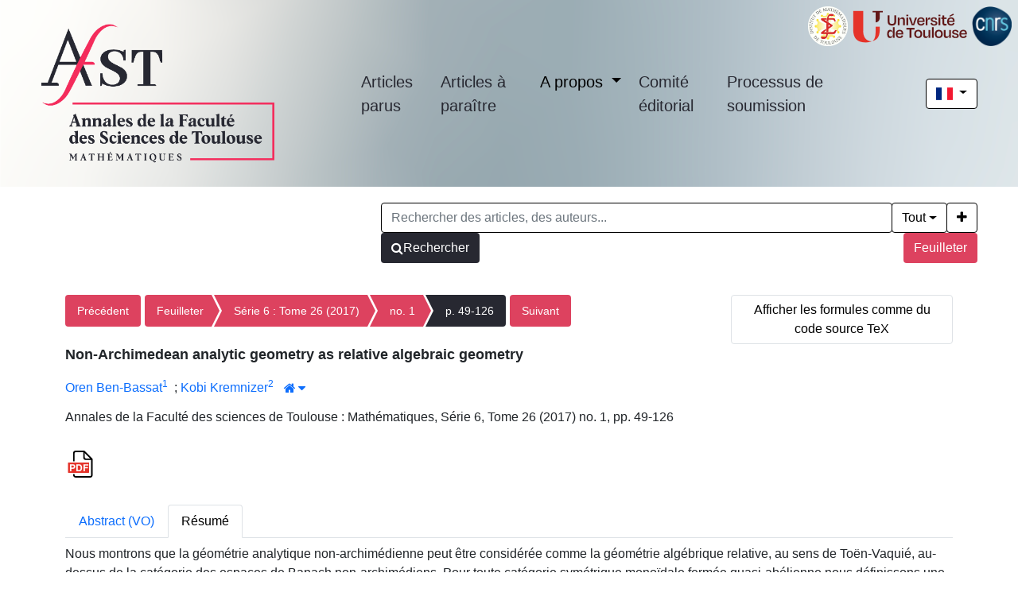

--- FILE ---
content_type: text/html; charset=utf-8
request_url: https://afst.centre-mersenne.org/articles/10.5802/afst.1526/
body_size: 13379
content:





<!DOCTYPE html>
<html lang="fr">
<head>
  <!-- bs5/base -->
  <meta charset="utf-8">
  <meta http-equiv="X-UA-Compatible" content="IE=edge">
  <meta name="viewport" content="width=device-width, initial-scale=1">
  
  

<link rel="schema.dc" href="http://purl.org/dc/elemtens/1.1/" />
<meta name="citation_doi" content="10.5802/afst.1526">
<meta name="citation_title" content="Non-Archimedean analytic geometry as relative algebraic geometry">
<meta name="citation_author" content="Oren Ben-Bassat"><meta name="citation_author" content="Kobi Kremnizer">
<meta name="citation_publication_date" content="2017">
<meta name="citation_date" content="2017-02-06">
<meta name="citation_journal_title" content="Annales de la Faculté des sciences de Toulouse : Mathématiques">
<meta name="citation_issn" content="2258-7519">
<meta name="citation_volume" content="26">
<meta name="citation_language" content="en">
<meta name="citation_issue" content="1">
<meta name="citation_firstpage" content="49">
<meta name="citation_lastpage" content="126">

<meta name="citation_pdf_url" content="https://afst.centre-mersenne.org/item/10.5802/afst.1526.pdf">



  <title>
  Non-Archimedean analytic geometry as relative algebraic geometry
</title>
  
  <link rel="stylesheet" href="/static/ptf/vendors/font-awesome/css/font-awesome.min.css" />
  
  <link rel="stylesheet" href="/static/ptf/vendors/bootstrap5/css/bootstrap.min.css" />
  <link rel="stylesheet" href="/static/ptf/css/bs5/ptf.css" />
  <link rel="stylesheet" href="/static/ptf/css/bs5/base.css" />
  <link rel="stylesheet" href="https://cdn.jsdelivr.net/npm/bootstrap-icons@1.8.1/font/bootstrap-icons.css">
  <link href="https://fonts.googleapis.com/css?family=Roboto+Slab" rel="stylesheet">

  <link rel="shortcut icon" type="image/svg+xml" href="/static/afst/img/favicon.ico" />

  


  <link rel="stylesheet" href="/static/ptf/css/bs5/style.css" />
  <link rel="stylesheet" href="/static/ptf/css/bs5/search-bar.css" />
  
<link rel="stylesheet" href="/static/ptf/vendors/flag-icon/css/flag-icon.min.css" />
<link rel="stylesheet" href="/static/ptf/css/bs5/lightbox.css" />




  
  
  <link rel="stylesheet" href="/static/afst/css/style_afst.css" />
  
  
  
  

<link type="application/rss+xml" rel="alternate" href="/fr/latest/feed/afst/" title="Flux RSS des derniers articles parus" hreflang="fr"/>

  
</head>
<body class="d-flex flex-column position-relative" >
  
    






<header class="d-flex flex-column">
  <div class="position-relative">
    <div class="d-flex justify-content-between justify-content-lg-end align-items-center">
      <div class="float-start me-2">
        
          <a class="header-logo d-flex flex-row gap-3 align-items-center justify-content-start flex-grow-1" href="/" >
            
            
              <img src="/static/afst/img/afst.png">
            
            
            
          </a>
        
      </div>
      <nav class="navbar menu-top py-0 flex-grow-1 align-middle">
        <div class="container-fluid justify-content-end">
          <ul class="nav">
            
<li >
  <a class="menu-link nav-link" href="/journals/AFST/">Articles parus</a>
</li>

            



  
  
    
      
        <li ><a href="/page/articles-a-paraitre/" class="menu-link nav-link ">Articles à paraître</a></li>
      
    
  

  
  
  <li class=" position-relative ">
    <a href="#" class="dropdown-toggle menu-link nav-link" type="button" data-bs-toggle="dropdown" aria-expanded="false">
      A propos
    </a>
    <ul class="dropdown-menu">
      
      
          <li><a href="/page/presentation_fr/" class="dropdown-item menu-link">À propos de la revue</a></li>
      
      
      
          <li><a href="/page/abonnements_fr/" class="dropdown-item menu-link">Abonnements</a></li>
      
      
    </ul>
  </li>
  

  
  
    
      
        <li ><a href="/page/comite-de-redaction_fr/" class="menu-link nav-link ">Comité éditorial</a></li>
      
    
  

  
  
    
      
        <li ><a href="/page/informations_fr/" class="menu-link nav-link ">Processus de soumission</a></li>
      
    
  


          </ul>
        </div>
        





  
  
    <form class="navbar-form navbar-right position-relative " action="/i18n/setlang/"  method="post"><input type="hidden" name="csrfmiddlewaretoken" value="r6jRd25rD3sWFapEy75iNsXv6U3zVWPhkQeydXlZY7IJMJrNNq9olEZ1kmMziPe6">
      <button class="language-select-button btn btn-primary dropdown-toggle" type="button" data-bs-toggle="dropdown" aria-expanded="false">
        <span class="flag-icon flag-icon-fr"></span>
      </button>
      <input type="hidden" name="language" value="fr">
      <ul class="dropdown-menu custom-select position-absolute " style="min-width: auto; max-width: fit-content; text-align: center;">
        
        <li><a class="dropdown-item" href="#" value="en" action="submit"><span class="flag-icon flag-icon-gb"></span></a></li>
        
        <li><a class="dropdown-item" href="#" value="fr" action="submit"><span class="flag-icon flag-icon-fr"></span></a></li>
        
      </ul>      
    </form>
  

      </nav>

      <div class="d-flex flex-nowrap align-items-center gap-3 d-lg-none">
        





  
  
    <form class="navbar-form navbar-right position-relative " action="/i18n/setlang/"  method="post"><input type="hidden" name="csrfmiddlewaretoken" value="r6jRd25rD3sWFapEy75iNsXv6U3zVWPhkQeydXlZY7IJMJrNNq9olEZ1kmMziPe6">
      <button class="language-select-button btn btn-primary dropdown-toggle" type="button" data-bs-toggle="dropdown" aria-expanded="false">
        <span class="flag-icon flag-icon-fr"></span>
      </button>
      <input type="hidden" name="language" value="fr">
      <ul class="dropdown-menu custom-select position-absolute " style="min-width: auto; max-width: fit-content; text-align: center;">
        
        <li><a class="dropdown-item" href="#" value="en" action="submit"><span class="flag-icon flag-icon-gb"></span></a></li>
        
        <li><a class="dropdown-item" href="#" value="fr" action="submit"><span class="flag-icon flag-icon-fr"></span></a></li>
        
      </ul>      
    </form>
  


        <button class="hamburger-icon navbar-toggler d-lg-none m-0 collapsed" onclick="document.body.scrollTop = 0; document.documentElement.scrollTop = 0;" type="button" data-bs-toggle="collapse" data-bs-target="#collapseContent" aria-controls="collapseContent" aria-expanded="false" aria-label="Toggle navigation">
          <span></span>
          <span></span>
          <span></span>
          <span></span>
        </button>
      </div>
    </div>

    <div id="collapseContent" class="collapse">
      <ul>
        
<li>
  <a class="menu-link nav-link" href="/journals/AFST/">Articles parus</a>
</li>

        



  
  
    
      
        <li ><a href="/page/articles-a-paraitre/" class="menu-link nav-link ">Articles à paraître</a></li>
      
    
  

  
  
  <li class=" position-relative ">
    <a href="#" class="dropdown-toggle menu-link nav-link" type="button" data-bs-toggle="dropdown" aria-expanded="false">
      A propos
    </a>
    <ul class="dropdown-menu">
      
      
          <li><a href="/page/presentation_fr/" class="dropdown-item menu-link">À propos de la revue</a></li>
      
      
      
          <li><a href="/page/abonnements_fr/" class="dropdown-item menu-link">Abonnements</a></li>
      
      
    </ul>
  </li>
  

  
  
    
      
        <li ><a href="/page/comite-de-redaction_fr/" class="menu-link nav-link ">Comité éditorial</a></li>
      
    
  

  
  
    
      
        <li ><a href="/page/informations_fr/" class="menu-link nav-link ">Processus de soumission</a></li>
      
    
  


      </ul>
    </div>

    
<div class="position-absolute top-0 end-0 d-none d-sm-flex flex-nowrap justify-content-end gap-1 p-2">
  <a href="https://www.math.univ-toulouse.fr/" target="_blank">
    <img src="/static/afst/img/logo-imt-small.png" alt="" width="auto" height="50px">
  </a>

  <a href="http://www.univ-tlse3.fr/" target="_blank">
    <img src="/static/afst/img/logo-ut.png" alt="" width="auto" height="50px">
  </a>

  <a href="http://www.cnrs.fr/" target="_blank">
    <img src="/static/mersenne_cms/img/logo-cnrs-footer.png" alt="" width="auto" height="50px">
  </a>
</div>

  </div>

  <div id="search-bar" class="d-flex justify-content-end">
    






<form class="d-flex gap-2 align-items-center align-items-md-start flex-row justify-content-between justify-content-start flex-wrap" method="post" action="/search"><input type="hidden" name="csrfmiddlewaretoken" value="r6jRd25rD3sWFapEy75iNsXv6U3zVWPhkQeydXlZY7IJMJrNNq9olEZ1kmMziPe6">


  

<div class="px-0 text-nowrap browse-button">
  <a href="/journals/AFST/" class="btn btn-primary search-button">Feuilleter</a>
</div>

  <div class="flex-grow-1 d-flex gap-2 w-100 align-items-stretch align-items-lg-start">
    <div class="flex-grow-1" id="line-container">
      <div class="d-flex input-group search-group flex-nowrap">
        <div class="search-group-inner input-group w-100" id="search-input-group">
          <input class="searchinput form-control" type="text" name="q0" value=""
                  placeholder="Rechercher des articles, des auteurs..."/>
          <i class="searchclear fa fa-remove hidden" role="button"></i>
          <input type="hidden" name="qt0" value="all">
          <button type="button" class="btn btn-light dropdown-toggle border-0 rounded-0 border-end d-flex flex-nowrap align-items-center" data-bs-toggle="dropdown" aria-expanded="false">
            
              Tout
            
          </button>
          <ul class="dropdown-menu">
            <li><a href="#" class="dropdown-item">Tout</a></li>
            <li><a href="#" class="dropdown-item">Auteur</a></li>
            <li><a href="#" class="dropdown-item">Titre</a></li>
            <li><a href="#" class="dropdown-item">Bibliographie</a></li>
            
              <li><a href="#" class="dropdown-item">Mots-clés</a></li>
            
            
            <li><a href="#" class="dropdown-item">Plein texte</a></li>
          </ul>
          
          <button id="add-search-field" type="button" class="btn btn-light">
            <i class="fa fa-plus"></i>
          </button>
          
        </div>
      </div>

      
      
        
      
    </div>

    
    
  </div>

  
  

<div class="search-button-div d-flex order-2 order-md-0">
  <button type="submit" class="btn btn-primary search-button d-flex flex-nowrap align-items-center gap-1" name="Submit">
    <i class="fa fa-search"></i>
    <span id="search-button-text" class="">Rechercher</span>
  </button>
  
  
  
</div>
  
</form>
<div id="template-search-form" style="display:none">
  

<div class="input-group search-group search-group-added d-none d-lg-flex flex-nowrap">
  <div  class="input-group flex-nowrap">
    <div style="display:flex" class="input-group-text flex-nowrap justify-content-center align-items-center gap-1 px-2 search_first_box">
      <input id="not##i##"" class="bt-checkbox" type="checkbox" name="not##i##" /> <label for="not##i##"">NOT</label>
    </div>
    <div  class="search-group-inner input-group w-100 p-0">
      <input class="searchinput form-control rounded-0 border-0 w-100 h-100 px-2 py-1" type="text" name="q##i##"/>
      <i class="searchclear fa fa-remove hidden"></i>
    </div>
  </div>

  <div style="display:none" class="flex-grow-1 input-group">
    <!-- <div class="container"> -->
    <!-- <div class="row"> -->
    <span class="input-group-text search_first_box">Entre</span>
    <input class="form-control" type="text" name="q-f-##i##" placeholder="Année" />
    <span class="input-group-text">et</span>
    <input class="form-control rounded-0" type="text" name="q-l-##i##" placeholder="Année" />
  <!-- </div> -->
  <!-- </div> -->
</div>
<div class="input-group-btn d-flex flex-nowrap" id="search-group-btn">
    <input type="hidden" name="qt##i##" value="author">
    <button type="button" class="btn btn-light dropdown-toggle rounded-0 border-0 border-start border-end" data-bs-toggle="dropdown" aria-expanded="false">
      
        Auteur
      
    </button>
    <ul class="dropdown-menu">
      <li><a href="#" class="dropdown-item">Tout</a></li>
      <li><a href="#" class="dropdown-item">Auteur</a></li>
      <li><a href="#" class="dropdown-item">Titre</a></li>
      <li><a href="#" class="dropdown-item">Date</a></li>
      <li><a href="#" class="dropdown-item">Bibliographie</a></li>
      <li><a href="#" class="dropdown-item">Mots-clés</a></li>
      
      <li><a href="#" class="dropdown-item">Plein texte</a></li>
    </ul>
    <button type="button" class="btn btn-light border-0 remove-search-field">
      <i class="fa fa-minus"></i>
    </button>
  </div>
</div><!-- /input-group -->


</div>




  </div>
</header>

  

  <main class="container 
article-container
" style="flex-grow: 1;">
    
    <div class="row justify-content-center">
      
        <div class="container-fluid d-flex">
          
            <!-- Debut content -->
            



            
            <div class="flex-grow-1" style="max-width: 100%;">
              <!-- Breadcrumb -->
              
  
    


<div class="breadcrumb-row d-flex flex-column flex-xl-row gap-2">
  
    <div class="col-md-12 col-xl-3 btn-tex order-xl-2">
      

<form class="w-100" action="/set-formula-display/" method="post"><input type="hidden" name="csrfmiddlewaretoken" value="r6jRd25rD3sWFapEy75iNsXv6U3zVWPhkQeydXlZY7IJMJrNNq9olEZ1kmMziPe6">
  
    <input type="submit" value="Afficher les formules comme du code source TeX" class="btn btn-light border text-wrap" style="max-width: 100%">
    <input type="hidden" name="formula-display" value="tex">
  
</form>

    </div>
    <div class="col-12 col-xl-9 article-breadcrumb px-0">
  
    
    <div class="breadcrumb-lg flex-wrap" style="font-size: 14px">
      
        <div style="float: left;">
          <ul class="cms-breadcrumb d-flex m-0 mb-1">
            <li class="breadcrumb-previous">
              <a href="/articles/10.5802/afst.1525/">Précédent</a>
            </li>
          </ul>
        </div>
      
      <div class="order-2 order-md-1 col-12 col-md-auto" style="float: left;">
        <ul class="cms-breadcrumb d-flex flex-nowrap mb-3">
          
            
            
              <li class="">
                <a href="/item/AFST/">Feuilleter</a>
              </li>
            
          
            
            
              <li class="">
                <a href="/volume/AFST_2017_6_26_1/">Série 6 : Tome 26 (2017)</a>
              </li>
            
          
            
            
              <li class="">
                <a href="/item/AFST_2017_6_26_1/">no. 1</a>
              </li>
            
          
            
            
              <li class="active">
                <a href="/articles/10.5802/afst.1526/">p. 49-126</a>
              </li>
            
          
        </ul>
      </div>
      
        <div class="order-1 order-md-2" style="float: left;">
          <ul class="cms-breadcrumb d-flex mb-1">
            <li class="breadcrumb-next">
              <a href="/articles/10.5802/afst.1527/">Suivant</a>
            </li>
          </ul>
        </div>
      
    </div>
    
    <div class="breadcrumb-sm">
      
        <a href="/articles/10.5802/afst.1525/" class="btn btn-light border"><i class="fa fa-chevron-left"></i></a>
      

      
        
          
        
          
            <a href="/item/AFST_2017_6_26_1/" class="btn btn-light border">no. 1</a>
          
        
          
        
          
        
      

      
        <a href="/articles/10.5802/afst.1527/" class="btn btn-light border"><i class="fa fa-chevron-right"></i></a>
      
    </div>
    <div class="clearfix">
    </div>
  </div>
</div>


  


              <!-- center_top -->
              
              <!-- center_middle -->
              











  








<div id="article-div" class="article-div">
  
  <div >
    

    
    <div class="col-12">
    

      
        
      
      <div style="font-size:18px;margin-bottom:10px">
        


  <span class="common-title article-title">
    
    
    Non-Archimedean analytic geometry as relative algebraic geometry
    
    
  </span>
  
  




      </div>
      



<div class="article-author" style="display:inline-block">
  
    





  


    
      
        




  <div style="margin-bottom:5px; font-size: 16px">
    <a class="author_link" href="/search?&quot;Oren Ben-Bassat&quot;-c">Oren Ben-Bassat<span href="#aff_1"></span></a><a class="author_link" href="#affiliation" data-bs-toggle="collapse" aria-controls="affiliation"><sup><span href="#aff_1">1</span></sup></a>&nbsp; ;&nbsp;<a class="author_link" href="/search?&quot;Kobi Kremnizer&quot;-c">Kobi Kremnizer<span href="#aff_2"></span></a><a class="author_link" href="#affiliation" data-bs-toggle="collapse" aria-controls="affiliation"><sup><span href="#aff_2">2</span></sup></a><a data-bs-toggle="collapse" href="#affiliation" aria-controls="affiliation"><button id="house-affiliation" type="button" class="btn btn-link btn-xs" title="Affiliations des auteurs"><span class="fa fa-home"></span><span id="house-caret" class="caret-icon fa fa-caret-down" style="margin-left:3px"></span></button></a><div class="collapse" id="affiliation"><div class="card card-body"><div class="affiliation-authors"><span id="aff_1"><sup>1</sup>Department of Mathematics, Faculty of Natural Sciences, University of Haifa, Mount Carmel, Haifa, 31905, Israel</span><br><span id="aff_2"><sup>2</sup>Mathematical Institute, University of Oxford, Andrew Wiles Building, Radcliffe Observatory Quarter, Woodstock Road, Oxford, OX2 6GG, UK</span><br></div></div></div>
</div>


      
      





  


      





  


      





  


      





  


      





  


      





  


    
    
      
        





      
    
  
</div>


      <div style="margin-bottom:10px">
        


Annales de la Faculté des sciences de Toulouse : Mathématiques, Série 6, Tome 26 (2017) no. 1, pp. 49-126

        
        
      </div>

      
      
        <div class="binary-file-icon" style="margin-top:20px;margin-bottom:10px">
          
<div class="wrapper-float">



  <div class="d-flex flex-nowrap" style="margin-top:0px">
    
      <a href="/item/10.5802/afst.1526.pdf" target="_blank">
        <img src="/static/ptf/img/pdf.svg">
      </a>
    
    
    
    
    
    
  </div>

</div>

        </div>
      
      
      
    </div>

    
  </div>
  

  





  








  
    








  


<div id="abstract">
  <div class="col-12">
    <div class="mt-4 mb-4">
      <ul class="nav nav-tabs article-tab">
        
          <li class="nav-item">
            <a class="nav-link "
               lang="en"
               data-bs-toggle="tab"
               data-bs-target="#abstract-en"
               href="#abstract-en">
              <span title="Anglais
">
                
                  
                    Abstract
                  
                  
                    (VO)
                  
                
              </span>
            </a>
          </li>
        
          <li class="nav-item">
            <a class="nav-link active"
               lang="fr"
               data-bs-toggle="tab"
               data-bs-target="#abstract-fr"
               href="#abstract-fr">
              <span title="Français
">
                
                  
                    Résumé
                  
                  
                
              </span>
            </a>
          </li>
        
      </ul>
      <div class="tab-content mt-2">
        
          <div lang="en"
               id="abstract-en"
               class="tab-pane fade ">
            
              <p>We show that non-Archimedean analytic geometry can be viewed as relative algebraic geometry in the sense of Toën–Vaquié–Vezzosi over the category of non-Archimedean Banach spaces. For any closed symmetric monoidal quasi-abelian category we define a topology on certain subcategories of the category of (relative) affine schemes. In the case that the monoidal category is the category of abelian groups, the topology reduces to the ordinary Zariski topology. By examining this topology in the case that the monoidal category is the category of Banach spaces we recover the G-topology or the topology of admissible subsets on affinoids which is used in rigid or Berkovich analytic geometry. This gives a functor of points approach to non-Archimedean analytic geometry. We demonstrate that the category of Berkovich analytic spaces (and also rigid analytic spaces) embeds fully faithfully into the category of (relative) schemes in our version of relative algebraic geometry. We define a notion of quasi-coherent sheaf on analytic spaces which we use to characterize surjectivity of covers. Along the way, we use heavily the homological algebra in quasi-abelian categories developed by Schneiders.</p>
            
            




            




          </div>
        
          <div lang="fr"
               id="abstract-fr"
               class="tab-pane fade show active">
            
              <p>Nous montrons que la géométrie analytique non-archimédienne peut être considérée comme la géométrie algébrique relative, au sens de Toën-Vaquié, au-dessus de la catégorie des espaces de Banach non-archimédiens. Pour toute catégorie symétrique monoïdale fermée quasi-abélienne nous définissons une topologie sur certaines sous-catégories de la catégorie des schémas affines (relatifs). Dans le cas où la catégorie monoïdale est celle des groupes abéliens, la topologie coïncide avec la topologie de Zariski usuelle. En examinant cette topologie pour la catégorie des espaces de Banach, nous retrouvons la G-topologie faible ou encore la topologie des sous-ensembles admissibles sur un affinoïde utilisée en géométrie rigide. Cela donne une approche de type foncteur des points à la géométrie analytique non-archimédienne. Nous démontrons que la catégorie des espaces analytiques de Berkovich (et aussi des espaces analytiques rigides) se plonge de manière pleinement fidèle dans la catégorie des schémas relatifs. Nous définissons une notion de faisceau quasi-cohérent sur les espaces analytiques que nous utilisons pour caractériser les familles couvrantes. En chemin nous utilisons l’algèbre homologique dans les catégories quasi-abéliennes développée par Schneiders.</p>
            
            




            




          </div>
        
      </div>
    </div>
  </div>
</div>












  
  



        <div>
          <div class="col-12">
          
          
            
              <div class="mt-4 mb-4">
                <ul class="nav nav-tabs article-tab">
                  
                    <li class="nav-item">
                      <a class="nav-link active"
                         data-bs-toggle="tab"
                         data-bs-target="#info-tab"
                         href="#info-tab">Détail</a>
                    </li>
                  
                  <li class="nav-item">
                    <a class="nav-link"
                       data-bs-toggle="tab"
                       data-bs-target="#citation-tab"
                       href="#citation-tab">Export</a>
                  </li>
                  <li class="nav-item">
                    <a class="nav-link "
                       data-bs-toggle="tab"
                       data-toggle="tab"
                       data-bs-target="#how-to-cite-tab"
                       href="#how-to-cite-tab">Comment citer</a>
                  </li>
                  
                  
                  
                </ul>
                <div class="tab-content" style="margin-top:10px">
                  <div id="info-tab"
                       class="tab-pane fade show active">
                    
                      
                        Reçu le : <time datetime="2016-02-09">2016-02-09</time>
                        <br>
                      
                      
                        
                        
                          Accepté le : <time datetime="2016-03-06">2016-03-06</time>
                          <br>
                        
                      
                      
                      
                        Publié le : <time datetime="2017-02-06">2017-02-06</time>
                        <br>
                      
                    
                    <!--Mis en ligne le : <time datetime="2024-03-10">2024-03-10</time><br>-->
                    <div style="margin-top:5px">
                      
                        
                          
                        
                        
                        
                        
                      
                    </div>
                    
                      
  
    
      DOI : 
        
          <a href="https://doi.org/10.5802/afst.1526">10.5802/afst.1526</a>
        
        <br>
    
  

                    
                    
                    
                    <div style="margin-top:5px">
                      
                        
                      
                    </div>
                    
                    
                      
                    
                    
                      
                        
                          <div style="margin-top:5px">
                            
                              
                                <span id="affiliation-toggle"
                                      data-bs-toggle="collapse"
                                      href="#affiliation_details"
                                      role="button"
                                      aria-expanded="false"
                                      aria-controls="affiliation_details">
                                  Affiliations des auteurs :
                                  <span id="details-caret"
                                        class="caret-icon fa fa-caret-down"
                                        style="margin-left:3px"></span>
                                </span>
                                <div class="collapse"
                                     id="affiliation_details"
                                     style="margin-top:10px;
                                            margin-left:10px">
                                  <div class="card card-body">
                                    <p>
                                      
                                        Oren Ben-Bassat&hairsp;
                                        <sup class="d-inline-block">
                                          
                                            1
                                            
                                          
                                        </sup>
                                        
                                          &nbsp;
                                          ;
                                        
                                      
                                        Kobi Kremnizer&hairsp;
                                        <sup class="d-inline-block">
                                          
                                            2
                                            
                                          
                                        </sup>
                                        
                                      
                                    </p>
                                    


  <div class="affiliation-authors">
    
      
        <span id="aff_1">
          <sup>1</sup>
          Department of Mathematics, Faculty of Natural Sciences, University of Haifa, Mount Carmel, Haifa, 31905, Israel
        </span>
        
        <br>
      
        <span id="aff_2">
          <sup>2</sup>
          Mathematical Institute, University of Oxford, Andrew Wiles Building, Radcliffe Observatory Quarter, Woodstock Road, Oxford, OX2 6GG, UK
        </span>
        
        <br>
      
    
  </div>


                                  </div>
                                </div>
                              
                            
                          </div>
                        
                      
                    
                    
                      
                        <div style="margin-top:20px">
                          Licence :
                          <img src="/static/ptf/img/CC-BY%204.0.png" class="img-cc">
                          CC-BY 4.0
                        </div>
                        <div style="margin-top:5px">Droits d'auteur : Les auteurs conservent leurs droits</div>
                      
                    
                    
                    
                  </div>
                  <div id="citation-tab" class="tab-pane fade">
                    <div class="upper">
                      <ul class="nav nav-pills">
                        <li role="presentation" class="nav-item">
                          <a class="nav-link active"
                             data-bs-toggle="tab"
                             data-bs-target="#bibtex"
                             href="#bibtex">BibTeX</a>
                        </li>
                        <li role="presentation" class="nav-item">
                          <a class="nav-link"
                             data-bs-toggle="tab"
                             data-bs-target="#ris"
                             href="#ris">RIS</a>
                        </li>
                        <li role="presentation" class="nav-item">
                          <a class="nav-link"
                             data-bs-toggle="tab"
                             data-bs-target="#enw"
                             href="#enw">EndNote</a>
                        </li>
                      </ul>
                      <div class="tab-content">
                        <div id="bibtex" class="tab-pane fade show active">
                          <pre class="upper-right-content" id="bibtex-div">@article{AFST_2017_6_26_1_49_0,
     author = {Oren Ben-Bassat and Kobi Kremnizer},
     title = {Non-Archimedean analytic geometry as relative algebraic geometry},
     journal = {Annales de la Facult\&#x27;e des sciences de Toulouse : Math\&#x27;ematiques},
     pages = {49--126},
     year = {2017},
     publisher = {Universit\&#x27;e Paul Sabatier, Toulouse},
     volume = {Ser. 6, 26},
     number = {1},
     doi = {10.5802/afst.1526},
     language = {en},
     url = {https://afst.centre-mersenne.org/articles/10.5802/afst.1526/}
}</pre>
                          <button class="fa fa-clipboard copy-button btn btn-primary"
                                  data-clipboard-action="copy"
                                  data-clipboard-target="#bibtex-div"
                                  aria-hidden="true"
                                  title="Copier dans le presse-papier"></button>
                          
                            <a class="fa fa-download export-button btn btn-primary"
                               title="Télécharger"
                               href="/export_citation/AFST_2017_6_26_1_49_0/bib/"></a>
                          
                        </div>
                        <div id="ris" class="tab-pane fade">
                          <pre class="upper-right-content" id="ris-div">TY  - JOUR
AU  - Oren Ben-Bassat
AU  - Kobi Kremnizer
TI  - Non-Archimedean analytic geometry as relative algebraic geometry
JO  - Annales de la Faculté des sciences de Toulouse : Mathématiques
PY  - 2017
SP  - 49
EP  - 126
VL  - 26
IS  - 1
PB  - Université Paul Sabatier, Toulouse
UR  - https://afst.centre-mersenne.org/articles/10.5802/afst.1526/
DO  - 10.5802/afst.1526
LA  - en
ID  - AFST_2017_6_26_1_49_0
ER  - </pre>
                          <button class="fa fa-clipboard copy-button btn btn-primary"
                                  data-clipboard-action="copy"
                                  data-clipboard-target="#ris-div"
                                  aria-hidden="true"
                                  title="Copier dans le presse-papier"></button>
                          
                            <a class="fa fa-download export-button btn btn-primary"
                               title="Télécharger"
                               href="/export_citation/AFST_2017_6_26_1_49_0/ris/"></a>
                          
                        </div>
                        <div id="enw" class="tab-pane fade">
                          <pre class="upper-right-content" id="enw-div">%0 Journal Article
%A Oren Ben-Bassat
%A Kobi Kremnizer
%T Non-Archimedean analytic geometry as relative algebraic geometry
%J Annales de la Faculté des sciences de Toulouse : Mathématiques
%D 2017
%P 49-126
%V 26
%N 1
%I Université Paul Sabatier, Toulouse
%U https://afst.centre-mersenne.org/articles/10.5802/afst.1526/
%R 10.5802/afst.1526
%G en
%F AFST_2017_6_26_1_49_0</pre>
                          <button class="fa fa-clipboard copy-button btn btn-primary"
                                  data-clipboard-action="copy"
                                  data-clipboard-target="#enw-div"
                                  aria-hidden="true"
                                  title="Copier dans le presse-papier"></button>
                          
                            <a class="fa fa-download export-button btn btn-primary"
                               title="Télécharger"
                               href="/export_citation/AFST_2017_6_26_1_49_0/enw/"></a>
                          
                        </div>
                      </div>
                    </div>
                  </div>
                  <div id="how-to-cite-tab"
                       class="tab-pane fade ">
                    <div class="upper-right">
                      <pre class="upper-right-content" id="how-to-cite-div">Oren Ben-Bassat; Kobi Kremnizer. Non-Archimedean analytic geometry as relative algebraic geometry. Annales de la Faculté des sciences de Toulouse : Mathématiques, Série 6, Tome 26 (2017) no. 1, pp. 49-126. doi: 10.5802/afst.1526</pre>
                      <button class="fa fa-clipboard copy-button btn btn-primary"
                              data-clipboard-action="copy"
                              data-clipboard-target="#how-to-cite-div"
                              aria-hidden="true"
                              title="Copier dans le presse-papier"></button>
                    </div>
                  </div>
                  
                  
                  
                  
                </div>
              </div>
            
          
          
    </div>
  </div>



  

  




  <div>
    <div class="col-12">
      <div style="margin-top:30px;margin-bottom:10px">

        <ul class="nav nav-tabs article-tab"
            >
          <li class="nav-item"
              id="main-citations-li"
              >
            <a class="nav-link active"
               data-bs-toggle="tab"
               data-bs-target="#references-tab"
               href="#references-tab">Bibliographie</a>
          </li>
          <li class="nav-item" id="citations-html" style="display:none">
            <a class="nav-link"
               data-bs-toggle="tab"
               data-bs-target="#citations-tab"
               href="#citations-tab">Cité par</a>
          </li>
        </ul>

        <div class="tab-content" style="margin-top:10px">
          
            <div id="references-tab" class="tab-pane fade show active">
              <div style="margin-top:11px;margin-bottom: 0px">




  
    <p class="bibitemcls" id="stacks-project">[1] <span class="citation-document-title"> The Stacks Project</span> (<a href="http://stacks.math.columbia.edu/tag/00QL" target="_blank">http://stacks.math.columbia.edu/tag/00QL</a>)</p><p class="bibitemcls" id="stacks2">[2] <span class="citation-document-title"> The Stacks Project</span> (<a href="http://stacks.math.columbia.edu/tag/00WX" target="_blank">http://stacks.math.columbia.edu/tag/00WX</a>)</p><p class="bibitemcls" id="stacks5">[3] <span class="citation-document-title"> The Stacks Project</span> (<a href="http://stacks.math.columbia.edu/tag/00WW" target="_blank">http://stacks.math.columbia.edu/tag/00WW</a>)</p><p class="bibitemcls" id="stacks6">[4] <span class="citation-document-title"> The Stacks Project</span> (<a href="http://stacks.math.columbia.edu/tag/00XT" target="_blank">http://stacks.math.columbia.edu/tag/00XT</a>)</p><p class="bibitemcls" id="AR">[5] <span class="citation-author">Jiří Adámek; Jiří Rosický</span><span class="citation-document-title"> Locally Presentable and Accessible Categories</span><span class="citation-series">, London Mathematical Society Lecture Note Series</span><span class="citation-volume">, 189</span>, Cambridge University Press, 1994, xiv+316 pages</p><p class="bibitemcls" id="AW">[6] <span class="citation-author">Konstantin Ardakov; Simon Wadsley</span><span class="citation-document-title"> On irreducible representations of compact <span class="mathjax-formula" data-tex="$p$"><math xmlns="http://www.w3.org/1998/Math/MathML" ><mi>p</mi></math></span>-adic analytic groups</span><span class="citation-publication-title">, Ann. Math.</span><span class="citation-volume">, Volume 178</span> (2013) no. 2, pp. 453-557 | <a href=https://doi.org/10.4007/annals.2013.178.2.3 class='badge bg-secondary rounded-pill ref-badge'>DOI</a></p><p class="bibitemcls" id="SGA4">[7] <span class="citation-author">Michael Artin; Alexander Grothendieck; Jean-Louis Verdier</span><span class="citation-document-title"> Théorie des topos et cohomologie étale des schémas</span><span class="citation-series">, Lecture Notes in Mathematics.</span><span class="citation-volume">, 269</span>, Springer, 1972, xix+525 pages</p><p class="bibitemcls" id="Bam">[8] <span class="citation-author">Federico Bambozzi</span><span class="citation-document-title"> On a generalization of affinoid varieties</span>, University of Padova (Italy) (2013) (Ph. D. Thesis <a href="https://arxiv.org/abs/1401.5702" target="_blank">https://arxiv.org/abs/1401.5702</a>)</p><p class="bibitemcls" id="BaBe">[9] <span class="citation-author">Federico Bambozzi; Oren Ben-Bassat</span><span class="citation-document-title"> Dagger geometry as Banach algebraic geometry</span><span class="citation-publication-title">, J. Number Theory</span><span class="citation-volume">, Volume 162</span> (2016), pp. 391-462 | <a href=https://doi.org/10.1016/j.jnt.2015.10.023 class='badge bg-secondary rounded-pill ref-badge'>DOI</a></p><p class="bibitemcls" id="BaBeKr">[10] <span class="citation-author">Federico Bambozzi; Oren Ben-Bassat; Kobi Kremnizer</span><span class="citation-document-title"> Stein Domains in Banach Algebraic Geometry</span> (<a href="https://arxiv.org/abs/1511.09045" target="_blank">https://arxiv.org/abs/1511.09045</a>)</p><p class="bibitemcls" id="BeKr2">[11] <span class="citation-author">Oren Ben-Bassat; Kobi Kremnizer</span><span class="citation-document-title"> A perspective on the foundations of derived analytic geometry</span> (preprint)</p><p class="bibitemcls" id="BeTe">[12] <span class="citation-author">Oren Ben-Bassat; Michael Temkin</span><span class="citation-document-title"> Berkovich spaces and tubular descent</span><span class="citation-publication-title">, Adv. Math.</span><span class="citation-volume">, Volume 2343</span> (2013), pp. 217-238 | <a href=https://doi.org/10.1016/j.aim.2012.10.016 class='badge bg-secondary rounded-pill ref-badge'>DOI</a></p><p class="bibitemcls" id="Ber1990">[13] <span class="citation-author">Vladimir G. Berkovich</span><span class="citation-document-title"> Spectral theory and analytic geometry over non-Archimedean fields</span><span class="citation-series">, Mathematical Surveys and Monographs</span><span class="citation-volume">, 33</span>, American Mathematical Society, 1990, ix+169 pages</p><p class="bibitemcls" id="Ber2009">[14] <span class="citation-author">Vladimir G. Berkovich</span><span class="citation-document-title"> Non-Archimedean analytic spaces</span> (2009) (Advanced School on <span class="mathjax-formula" data-tex="$$"><math xmlns="http://www.w3.org/1998/Math/MathML" ><mi>p</mi></math></span>-adic Analysis and Applications, ICTP, Trieste, www.wisdom.weizmann.ac.il/~vova/Trieste_2009.pdf)</p><p class="bibitemcls" id="Block">[15] <span class="citation-author">Jonathan Block</span><span class="citation-document-title"> Mayer-Vietoris sequences in cyclic homology of topological algebras</span> (1987) (<a href="https://www.math.upenn.edu/~blockj/papers/msri.pdf" target="_blank">https://www.math.upenn.edu/~blockj/papers/msri.pdf</a>, MSRI 01208-88)</p><p class="bibitemcls" id="BGR">[16] <span class="citation-author">S. Bosch; Ulrich Güntzer; Reinhold Remmert</span><span class="citation-document-title"> Non-Archimedean analysis. A systematic approach to rigid analytic geometry</span><span class="citation-series">, Grundlehren der Mathematischen Wissenschaften</span><span class="citation-volume">, 261</span>, Springer, 1984, xii+436 pages</p><p class="bibitemcls" id="TVS">[17] <span class="citation-author">Nicolas Bourbaki</span><span class="citation-document-title"> Topological vector spaces</span>, Springer, 1987, vii+364 pages (Transl. from the French by H. G. Eggleston and S. Madan.)</p><p class="bibitemcls" id="BrKa">[18] <span class="citation-author">Alexander Braverman; David Kazhdan</span><span class="citation-document-title"> Representations of affine Kac-Moody groups over local and global fields: a survey of some recent results</span> (<a href="https://arxiv.org/abs/1205.0870" target="_blank">https://arxiv.org/abs/1205.0870</a>)</p><p class="bibitemcls" id="Coh">[19] <span class="citation-author">Lee Cohn</span><span class="citation-document-title"> Differential graded categories are <span class="mathjax-formula" data-tex="$k$"><math xmlns="http://www.w3.org/1998/Math/MathML" ><mi>k</mi></math></span>-linear stable <span class="mathjax-formula" data-tex="$\infty $"><math xmlns="http://www.w3.org/1998/Math/MathML" ><mi>∞</mi></math></span>-categories</span> (<a href="https://arxiv.org/abs/1308.2587" target="_blank">https://arxiv.org/abs/1308.2587</a>)</p><p class="bibitemcls" id="Del">[20] <span class="citation-author">Pierre Deligne</span><span class="citation-document-title"> Catégories tannakiennes</span><span class="citation-publication-title">, The Grothendieck Festschrift, Collect. Artic. in Honor of the 60th Birthday of A. Grothendieck. Vol. II</span><span class="citation-series"> (Prog. Math.)</span><span class="citation-volume">, Volume 87</span>, Birkhäuser, 1990, pp. 111-195</p><p class="bibitemcls" id="DHI">[21] <span class="citation-author">Daniel Dugger; Sharon Hollander; Daniel C. Isaksen</span><span class="citation-document-title"> Hypercovers and simplicial presheaves</span><span class="citation-publication-title">, Math. Proc. Camb. Philos. Soc.</span><span class="citation-volume">, Volume 136</span> (2004) no. 1, pp. 9-51 | <a href=https://doi.org/10.1017/S0305004103007175 class='badge bg-secondary rounded-pill ref-badge'>DOI</a></p><p class="bibitemcls" id="EP">[22] <span class="citation-author">Jörg Eschmeier; Mihai Putinar</span><span class="citation-document-title"> Spectral decompositions and analytic sheaves</span><span class="citation-series">, London Mathematical Society Monographs. New Series.</span><span class="citation-volume">, 10</span>, Oxford Univ. Press., 1996, x+362 pages</p><p class="bibitemcls" id="EGA4">[23] <span class="citation-author">Alexander Grothendieck</span><span class="citation-document-title"> Éléments de géométrie algébrique. IV: Étude locale des schémas et des morphismes de schémas</span><span class="citation-publication-title">, Publ. Math., Inst. Hautes Étud. Sci.</span><span class="citation-volume">, Volume 32</span> (1967), pp. 1-361</p><p class="bibitemcls" id="Gruson">[24] <span class="citation-author">Laurent Gruson</span><span class="citation-document-title"> Théorie de Fredholm <span class="mathjax-formula" data-tex="$p$"><math xmlns="http://www.w3.org/1998/Math/MathML" ><mi>p</mi></math></span>-adique</span><span class="citation-publication-title">, Bull. Soc. Math. Fr.</span><span class="citation-volume">, Volume 94</span> (1966), pp. 67-95 | <a href=https://doi.org/10.24033/bsmf.1635 class='badge bg-secondary rounded-pill ref-badge'>DOI</a></p><p class="bibitemcls" id="Ha">[25] <span class="citation-author">Monique Hakim</span><span class="citation-document-title"> Topos anneles et schemas rélatifs</span><span class="citation-series">, Ergebnisse der Mathematik und ihrer Grenzgebiete.</span><span class="citation-volume">, 64</span>, Springer, 1972, vi+158 pages</p><p class="bibitemcls" id="Hel">[26] <span class="citation-author">Alexander Ya. Helemskii</span><span class="citation-document-title"> Lectures and exercises on functional analysis</span><span class="citation-series">, Translations of Mathematical Monographs</span><span class="citation-volume">, 233</span>, American Mathematical Society, 2006, xvii+468 pages</p><p class="bibitemcls" id="H2">[27] <span class="citation-document-title"> Séminaire Banach</span> (Christian Houzel, ed.)<span class="citation-series">, Lecture Notes in Mathematics.</span><span class="citation-volume">, 277</span>, Springer, 1972, v+229 pages</p><p class="bibitemcls" id="H">[28] <span class="citation-author">Christian Houzel</span><span class="citation-document-title"> Espaces analytiques relatifs et théorème de finitude</span><span class="citation-publication-title">, Math. Ann.</span><span class="citation-volume">, Volume 205</span> (1973), pp. 13-54 | <a href=https://doi.org/10.1007/BF01432513 class='badge bg-secondary rounded-pill ref-badge'>DOI</a></p><p class="bibitemcls" id="Hu">[29] <span class="citation-author">Roland Huber</span><span class="citation-document-title"> Continuous valuations</span><span class="citation-publication-title">, Math. Z.</span><span class="citation-volume">, Volume 212</span> (1993) no. 3, pp. 455-477 | <a href=https://doi.org/10.1007/BF02571668 class='badge bg-secondary rounded-pill ref-badge'>DOI</a></p><p class="bibitemcls" id="Ing">[30] <span class="citation-author">Audrey W. Ingleton</span><span class="citation-document-title"> The Hahn-Banach theorem for non-Archimedean-valued fields</span><span class="citation-publication-title">, Proc. Camb. Philos. Soc.</span><span class="citation-volume">, Volume 48</span> (1952), pp. 41-45 | <a href=https://doi.org/10.1017/S0305004100027353 class='badge bg-secondary rounded-pill ref-badge'>DOI</a></p><p class="bibitemcls" id="K">[31] <span class="citation-author">Mikhail Kapranov</span><span class="citation-document-title"> The elliptic curve in the S-duality theory and Eisenstein series for Kac-Moody groups</span> (<a href="https://arxiv.org/abs/math/0001005" target="_blank">https://arxiv.org/abs/math/0001005</a>)</p><p class="bibitemcls" id="KR">[32] <span class="citation-author">Maxim Kontsevich; Alexander Rosenberg</span><span class="citation-document-title"> Noncommutative smooth spaces</span> (<a href="https://arxiv.org/abs/math/9812158" target="_blank">https://arxiv.org/abs/math/9812158</a>)</p><p class="bibitemcls" id="L2">[33] <span class="citation-author">Jacob Lurie</span><span class="citation-document-title"> Higher algebra</span> (www.math.harvard.edu/~lurie/papers/HA.pdf)</p><p class="bibitemcls" id="L3">[34] <span class="citation-author">Jacob Lurie</span><span class="citation-document-title"> Tanaka duality for geometric stacks</span> (<a href="https://arxiv.org/abs/math/0412266" target="_blank">https://arxiv.org/abs/math/0412266</a>)</p><p class="bibitemcls" id="L1">[35] <span class="citation-author">Jacob Lurie</span><span class="citation-document-title"> Higher topos theory</span><span class="citation-series">, Annals of Mathematics Studies</span><span class="citation-volume">, 170</span>, Princeton University Press, 2009, xv+925 pages</p><p class="bibitemcls" id="Mac">[36] <span class="citation-author">Andrew W. Macpherson</span><span class="citation-document-title"> Skeleta in non-Archimedean and tropical geometry</span> (<a href="https://arxiv.org/abs/1311.0502" target="_blank">https://arxiv.org/abs/1311.0502</a>)</p><p class="bibitemcls" id="MeyerDerived">[37] <span class="citation-author">Ralf Meyer</span><span class="citation-document-title"> Embeddings of derived categories of bornological modules</span> (<a href="https://arxiv.org/abs/math/0410596" target="_blank">https://arxiv.org/abs/math/0410596</a>)</p><p class="bibitemcls" id="M">[38] <span class="citation-author">Ralf Meyer</span><span class="citation-document-title"> Local and analytic cyclic homology</span><span class="citation-series">, EMS Tracts in Mathematics</span><span class="citation-volume">, 3</span>, European Mathematical Society, 2007, viii+360 pages</p><p class="bibitemcls" id="GP">[39] <span class="citation-author">Manish M. Patnaik</span><span class="citation-document-title"> Geometry of Loop Eisenstein Series</span>, Yale University (USA) (2008) (Ph. D. Thesis)</p><p class="bibitemcls" id="Pa">[40] <span class="citation-author">Frederic Paugam</span><span class="citation-document-title"> Global analytic geometry</span> (<a href="http://arxiv.org/pdf/0803.0148v3" target="_blank">http://arxiv.org/pdf/0803.0148v3</a>)</p><p class="bibitemcls" id="Pir">[41] <span class="citation-author">A. Yu. Pirkovskij</span><span class="citation-document-title"> On certain homological properties of Stein algebras</span><span class="citation-publication-title">, J. Math. Sci., New York</span><span class="citation-volume">, Volume 95</span> (1999) no. 6, pp. 2690-2702 | <a href=https://doi.org/10.1007/BF02169288 class='badge bg-secondary rounded-pill ref-badge'>DOI</a></p><p class="bibitemcls" id="Poi">[42] <span class="citation-author">Jérôme Poineau</span><span class="citation-document-title"> Les espaces de Berkovich sont angéliques</span><span class="citation-publication-title">, Bull. Soc. Math. Fr.</span><span class="citation-volume">, Volume 141</span> (2013) no. 2, pp. 267-297 | <a href=https://doi.org/10.24033/bsmf.2648 class='badge bg-secondary rounded-pill ref-badge'>DOI</a></p><p class="bibitemcls" id="Po1">[43] <span class="citation-author">Mauro Porta</span><span class="citation-document-title"> Derived complex analytic geometry I: GAGA theorems</span> (<a href="https://arxiv.org/abs/1506.09042" target="_blank">https://arxiv.org/abs/1506.09042</a>)</p><p class="bibitemcls" id="Po2">[44] <span class="citation-author">Mauro Porta</span><span class="citation-document-title"> Derived complex analytic geometry II: square-zero extensions</span> (<a href="https://arxiv.org/abs/1507.06602" target="_blank">https://arxiv.org/abs/1507.06602</a>)</p><p class="bibitemcls" id="PY1">[45] <span class="citation-author">Mauro Porta; Tony Yue Yu</span><span class="citation-document-title"> Higher analytic stacks and GAGA theorems</span> (<a href="https://arxiv.org/abs/1412.5166" target="_blank">https://arxiv.org/abs/1412.5166</a>)</p><p class="bibitemcls" id="PY2">[46] <span class="citation-author">Mauro Porta; Tony Yue Yu</span><span class="citation-document-title"> Derived non-Archimedean analytic spaces</span> (<a href="https://arxiv.org/abs/1601.00859" target="_blank">https://arxiv.org/abs/1601.00859</a>)</p><p class="bibitemcls" id="Pr">[47] <span class="citation-author">Fabienne Prosmans</span><span class="citation-document-title"> Algèbre homologique quasi-abélienne</span>, Université Paris 13 (France) (1995) (Ph. D. Thesis)</p><p class="bibitemcls" id="RR">[48] <span class="citation-author">Jean-Pierre Ramis; Gabriel Ruget</span><span class="citation-document-title"> Résidus et dualité</span><span class="citation-publication-title">, Invent. Math.</span><span class="citation-volume">, Volume 26</span> (1974), pp. 89-131 | <a href=https://doi.org/10.1007/BF01435691 class='badge bg-secondary rounded-pill ref-badge'>DOI</a></p><p class="bibitemcls" id="Rob">[49] <span class="citation-author">Alain M. Robert</span><span class="citation-document-title"> A course in <span class="mathjax-formula" data-tex="$p$"><math xmlns="http://www.w3.org/1998/Math/MathML" ><mi>p</mi></math></span>-adic analysis</span><span class="citation-series">, Graduate Texts in Mathematics</span><span class="citation-volume">, 1998</span>, Springer, 2000, xv+437 pages</p><p class="bibitemcls" id="Ryan">[50] <span class="citation-author">Raymond A. Ryan</span><span class="citation-document-title"> Introduction to tensor products of Banach spaces</span><span class="citation-series">, Springer Monographs in Mathematics.</span>, Springer, 2002, xiv+225 pages</p><p class="bibitemcls" id="Schneider">[51] <span class="citation-author">Peter Schneider</span><span class="citation-document-title"> Nonarchimedean functional analysis</span><span class="citation-series">, Springer Monographs in Mathematics</span>, Springer, 2002, 156 pages (Revised course notes from Winter 1997/1998 course at the University of Münster)</p><p class="bibitemcls" id="SchneidersQA">[52] <span class="citation-author">Jean-Pierre Schneiders</span><span class="citation-document-title"> Quasi-abelian categories and sheaves</span><span class="citation-publication-title">, Mém. Soc. Math. Fr., Nouv. Sér.</span><span class="citation-volume">, Volume 76</span> (1998), pp. 1-140</p><p class="bibitemcls" id="So">[53] <span class="citation-author">Yan S. Soibelman</span><span class="citation-document-title"> On non-commutative analytic spaces over non-Archimedean fields</span><span class="citation-publication-title">, Homological mirror symmetry. New developments and perspectives</span><span class="citation-series"> (Lecture Notes in Physics)</span><span class="citation-volume">, Volume 757</span>, Springer, 2009, pp. 221-247</p><p class="bibitemcls" id="Tay">[54] <span class="citation-author">Joseph L. Taylor</span><span class="citation-document-title"> A general framwork for a multi-operator functional calculus</span><span class="citation-publication-title">, Adv. Math.</span><span class="citation-volume">, Volume 9</span> (1972), p. 1833-252 | <a href=https://doi.org/10.1016/0001-8708(72)90017-5 class='badge bg-secondary rounded-pill ref-badge'>DOI</a></p><p class="bibitemcls" id="Te">[55] <span class="citation-author">Michael Temkin</span><span class="citation-document-title"> Introduction to Berkovich analytic spaces</span> (people.math.gatech.edu/~mbaker/pdf/aws07mb_v4.pdf)</p><p class="bibitemcls" id="Te2">[56] <span class="citation-author">Michael Temkin</span><span class="citation-document-title"> A new proof of the Gerritzen-Grauert theorem</span><span class="citation-publication-title">, Math. Ann.</span><span class="citation-volume">, Volume 333</span> (2005) no. 2, pp. 261-269 | <a href=https://doi.org/10.1007/s00208-005-0660-4 class='badge bg-secondary rounded-pill ref-badge'>DOI</a></p><p class="bibitemcls" id="Th">[57] <span class="citation-author">Amaury Thuillier</span><span class="citation-document-title"> Géométrie toroïdale et géométrie analytique non archimédienne. Application au type d’homotopie de certains schémas formels</span><span class="citation-publication-title">, Manuscr. Math.</span><span class="citation-volume">, Volume 123</span> (2007) no. 4, pp. 381-451 | <a href=https://doi.org/10.1007/s00229-007-0094-2 class='badge bg-secondary rounded-pill ref-badge'>DOI</a></p><p class="bibitemcls" id="T">[58] <span class="citation-author">Bertrand Toën</span><span class="citation-document-title"> Simplicial presheaves and derived algebraic geometry</span> (<a href="https://hal.archives-ouvertes.fr/hal-00772850" target="_blank">https://hal.archives-ouvertes.fr/hal-00772850</a>)</p><p class="bibitemcls" id="TV2">[59] <span class="citation-author">Bertrand Toën; Michel Vaquié</span><span class="citation-document-title"> Algébrisation des variétés analytiques complexes et catégories dérivées</span><span class="citation-publication-title">, Math. Ann.</span><span class="citation-volume">, Volume 342</span> (2008) no. 4, pp. 789-831 | <a href=https://doi.org/10.1007/s00208-008-0257-9 class='badge bg-secondary rounded-pill ref-badge'>DOI</a></p><p class="bibitemcls" id="TV">[60] <span class="citation-author">Bertrand Toën; Michel Vaquié</span><span class="citation-document-title"> Under Spec <span class="mathjax-formula" data-tex="$\mathbb{Z}$"><math xmlns="http://www.w3.org/1998/Math/MathML" ><mi>ℤ</mi></math></span></span><span class="citation-publication-title">, J. K-Theory</span><span class="citation-volume">, Volume 3</span> (2009) no. 3, pp. 437-500 | <a href=https://doi.org/10.1017/is008004027jkt048 class='badge bg-secondary rounded-pill ref-badge'>DOI</a></p><p class="bibitemcls" id="TVe">[61] <span class="citation-author">Bertrand Toën; Gabriele Vezzosi</span><span class="citation-document-title"> From HAG to DAG: derived moduli stacks</span><span class="citation-publication-title">, Axiomatic, enriched and motivic homotopy theory. Proceedings of the NATO Advanced Study Institute, Cambridge, UK, September 9–20, 2002</span><span class="citation-series"> (NATO Science Series II: Mathematics, Physics and Chemistry)</span><span class="citation-volume">, Volume 131</span>, Kluwer Academic Publishers (2004), pp. 173-216</p><p class="bibitemcls" id="TVe2">[62] <span class="citation-author">Bertrand Toën; Gabriele Vezzosi</span><span class="citation-document-title"> Homotopical algebraic geometry I: Topos theory</span><span class="citation-publication-title">, Adv. Math.</span><span class="citation-volume">, Volume 193</span> (2005) no. 2, pp. 257-372 | <a href=https://doi.org/10.1016/j.aim.2004.05.004 class='badge bg-secondary rounded-pill ref-badge'>DOI</a></p><p class="bibitemcls" id="TVe5">[63] <span class="citation-author">Bertrand Toën; Gabriele Vezzosi</span><span class="citation-document-title"> Brave new algebraic geometry and global derived moduli spaces of ring spectra</span><span class="citation-publication-title">, Elliptic cohomology. Geometry, applications, and higher chromatic analogues. Selected papers of the workshop, Cambridge, UK, December 9–20, 2002</span><span class="citation-series"> (London Mathematical Society Lecture Note Series)</span><span class="citation-volume">, Volume 342</span>, Cambridge University Press (2007), p. 325-259</p><p class="bibitemcls" id="TVe3">[64] <span class="citation-author">Bertrand Toën; Gabriele Vezzosi</span><span class="citation-document-title"> Homotopical algebraic geometry II: Geometric stacks and applications</span><span class="citation-series">, Mem. Am. Math. Soc.</span><span class="citation-volume">, 902</span>, American Mathematical Society, 2008, 224 pages</p><p class="bibitemcls" id="Yu">[65] <span class="citation-author">Tony Yue Yu</span><span class="citation-document-title"> Gromov compactness in tropical geometry and in non-Archimedean analytic geometry</span> (<a href="https://arxiv.org/abs/1401.6452" target="_blank">https://arxiv.org/abs/1401.6452</a>)</p>
  

</div>
            </div>
          

          
            <div id="citations-tab" class="tab-pane fade show">
              <div id="citations-div"
                   data-url="/citedby/10.5802/afst.1526"
                   style="margin-top:11px;
                          margin-bottom: 11px"></div>
              <p>
                <em>Cité par <span id="citations-number"></span> Sources : <span id="citations-sources"></span></em>
              </p>
            </div>
          
        </div>

      </div>
    </div>
  </div>




  

  


</div>


                <!-- center_footer -->
             
            </div>

            
              <div>
                
                
              </div>
            

          
        </div>
      
    </div>
    
  </main>

  
    
      






<footer id="footer" class="mt-auto">

  

  <div id="info-line" class="d-flex flex-nowrap justify-content-around align-items-center col-12 col-md-10 col-xl-8 mx-auto">
    <div class="footer-text d-flex justify-content-center align-items-center">
      
  ISSN : 0240-2963 <br>


  e-ISSN : 2258-7519


  <br>


  <!--    <span>©&nbsp;2018 - 2026&nbsp;</span><a href="http://www.centre-mersenne.org">Centre Mersenne</a>, <a href="/">Algebraic Combinatorics</a>, and the authors-->
    </div>

    
    <div class="logos-footer d-flex justify-content-center align-items-center flex-wrap" style="padding: 0 10%; column-gap:5px; row-gap: 10px">
    
    


<div class="logo-footer-div d-flex mx-auto flex-nowrap gap-2 align-items-center ">
  <span class="footer-logo-text text-nowrap">Diffusé par  </span>
  <a class="logo-footer" href="http://www.centre-mersenne.org/"><img class="logo-footer" src="/static/mersenne_cms/img/logo-mersenne.png"></a>
  
</div>

    

    



<div class="logo-footer-div d-flex mx-auto flex-nowrap gap-2 align-items-center ">
  <span class="footer-logo-text text-nowrap">Publié par  </span>
  <a class="logo-footer" href="http://www.univ-tlse3.fr/"><img class="logo-footer" src="/static/afst/img/logo-imt.jpg"></a>
  
</div>



    


<div class="logo-footer-div d-flex mx-auto flex-nowrap gap-2 align-items-center mathdoc-thumbnail">
  <span class="footer-logo-text text-nowrap">Développé par  </span>
  <a class="logo-footer" href="http://www.mathdoc.fr/"><img class="logo-footer" src="/static/mersenne_cms/img/logo-mathdoc-footer.png"></a>
  
</div>

</div>

    
  
    <nav class="navbar menu-bottom">
      <div class="container-fluid justify-content-center align-items-center">
        <ul class="nav d-flex justify-content-center align-items-end flex-column" style="column-gap: 1rem;">
          <li>
            <a class="menu-link nav-link p-0" href='/rss/' alt='syndication feed'>
              <i class="fa fa-rss d-inline" aria-hidden="true"></i> Nous suivre
            </a>
          </li>

          
          



  
  
    
      
        <li ><a href="/page/contact_fr/" class="menu-link nav-link p-0">Contact</a></li>
      
    
  

  
  
    
      
        <li ><a href="/page/mentions-legales_fr/" class="menu-link nav-link p-0">Mentions légales</a></li>
      
    
  


        </ul>
      </div>
    </nav>
  </div>
</footer>




    
  

  <script type="text/javascript" src="/static/ptf/vendors/jquery/js/jquery-3.5.1.min.js"></script>
  <script type="text/javascript" src="/static/ptf/vendors/bootstrap5/js/bootstrap.bundle.min.js"></script>
  <script type="text/javascript" src="/static/ptf/vendors/clipboard/js/clipboard.min.js "></script>
  
    <script type="text/javascript" src="/static/ptf/js/mathjax-config.js" defer></script>
    <script type="text/javascript" id="MathJax-script" defer
    src="https://cdn.jsdelivr.net/npm/mathjax@3/es5/tex-mml-chtml.js">
    </script>
  

  


<script type="text/javascript" src="/static/ptf/js/bs5/select.js"></script>
<script type="text/javascript" src="/static/ptf/js/bs5/lightbox.js"></script>




  <script type="text/javascript" src="/static/ptf/js/bs5/ptf.js"></script>
  <script type="text/javascript" src="/static/ptf/js/bs5/search-bar.js"></script>
  <script type="text/javascript" src="/static/ptf/js/bs5/facets.js"></script>
</body>
</html>


--- FILE ---
content_type: text/css
request_url: https://afst.centre-mersenne.org/static/afst/css/style_afst.css
body_size: 1635
content:
:root {
    --primary-color: #272831;
    --primary-accent-color: #21222a;
    --secondary-color: #dd425f;
    --secondary-accent-color: #e25e77;

    --header-padding: 0;

    --search-bar-padding: 15px 20%;
    --search-bar-bg-color: white;
    --searchclear-color: var(--primary-color);

    --footer-text-color: var(--primary-color);
    --footer-link-color: var(--primary-color);
    --footer-link-hover-color: var(--primary-accent-color);

    --link-hover-color: rgb(35, 82, 124);
    --header-active-nav-link-bg-color: var(--primary-color);
    --header-active-nav-link-color: white;

    --header-bg-color: transparent;
    --footer-bg-color: white;

    --header-nav-border: 0;
    --header-nav-margin: 20px 0 20px 0;

    --facet-header-bg-color: var(--primary-color);
    --facet-header-color: white;

    --btn-light-color: black;
    --btn-light-bg-color: white;
    --btn-light-hover-color: black;

    --btn-primary-color: white;
    --btn-primary-bg-color: var(--primary-color);
    --btn-primary-border-color: transparent;
    --btn-primary-hover-color: white;
    --btn-primary-hover-bg-color: var(--primary-accent-color);
    --btn-primary-hover-border-color: transparent;

    --header-nav-link-color: var(--primary-color);
    --header-nav-link-hover-color: var(--secondary-color);
    --header-nav-link-hover-bg-color: transparent;

    --breadcrumb-color: white;
    --breadcrumb-background-color: var(--secondary-color);
    --breadcrumb-hover-color: white;
    --breadcrumb-hover-background-color: var(--primary-color);
    --breadcrumb-active-color: white;
    --breadcrumb-active-background-color: var(--primary-color);
}

body {
    background-color: white;
}

header > div:first-of-type {
    background-image: url("/static/afst/img/AFST_bg.png");
}

header .navbar .nav li:not(.active) .menu-link:hover {
    color: var(--secondary-color);
}

div:has(> #news-container) {
    gap: 2rem;
}

#news-container .card-header {
    font-size: 22px;
    font-weight: bold;
}

#news-container .card-body p:last-child {
    margin-bottom: 0;
}

@media (min-width: 768.02px) {
    div:has(> #line-container) {
        width: auto !important;
    }
}

@media (max-width: 1200px) {
    .navbar .container-fluid {
        margin: 0;
        padding: 0;
    }
}

header #collapseContent .nav-link, header #collapseContent .dropdown-menu .dropdown-item {
    color: var(--primary-color);
    background-color: inherit;
}

header #collapseContent .nav-link:hover, header #collapseContent .nav-link:focus,
header #collapseContent .dropdown-menu .dropdown-item:hover, header #collapseContent .dropdown-menu .dropdown-item:focus {
    color: var(--secondary-color);
}

header #collapseContent .dropdown-menu {
    border: 0;
    box-shadow: none;
    padding-left: 2rem;
}

header .navbar .nav {
    flex-wrap: nowrap;
    gap: 1rem;
}

#article-div .nav-pills .nav-link.active {
    background-color: var(--primary-color);
}

#article-div .nav-pills .nav-link.active:hover {
    background-color: var(--primary-accent-color);
}

header .navbar .nav .menu-link {
    font-size: 20px;
    padding: 0.7rem;
}

header .navbar .nav .dropdown-item {
    color: var(--primary-color);
    transition: color .15s ease-in-out;
}

header .navbar .nav li.active .dropdown-toggle {
    color: white;
}

header .navbar .nav .dropdown-toggle {
    transition: color .15s ease-in-out, border-color .15s ease-in-out;
    color: black;
    border-color: lightgray;
}

header .navbar .nav .dropdown-toggle.show {
    color: black;
    border-color: lightgray;
}

@media (max-width: 1200px) {
    .header-logo img {
        max-width: max(200px, 25vw);
    }
}

#search-group-btn {
    position: relative;
}

#search-group-btn .dropdown-toggle {
    border-color: lightgray;
    transition: background-color .15s ease-in-out;
}

#search-group-btn .dropdown-toggle.show, .dropdown-toggle.show {
    border-bottom-color: transparent !important;
    position: relative;
    border-radius: 0 !important;
    border-top-left-radius: 0.25rem !important;
    border-top-right-radius: 0.25rem !important;
    z-index: 1001;
}

.dropdown-menu {
    transition: color .15s ease-in-out, border-color .15s ease-in-out;
    margin-top: -3px !important;
    border-radius: 0 0.25rem 0.25rem 0.25rem;
    box-shadow: 0px 10px 10px 0px rgba(0,0,0,0.2);
    border: 1px solid black;
    min-width: 100% !important;
}

.search-facets .btn-dark {
    background-color: var(--secondary-color);
}

.search-facets .btn-dark:hover, .search-facets .btn-dark:focus {
    background-color: var(--secondary-accent-color);
}

.search-facets .btn-light {
    color: white;
    background-color: var(--primary-color);
    border: 0 !important;
}

.search-facets .btn-light:hover, .search-facets .btn-light:focus {
    background-color: var(--primary-accent-color);
}

.facet-header {
    border-top-left-radius: 0.5rem;
    border-top-right-radius: 0.5rem;
}

.card {
    border-radius: 0.5rem;
}

 .navbar .nav li:not(.active) .dropdown-toggle.show {
    background-color: white;
}

header .navbar .nav .dropdown-menu {
    transition: color .15s ease-in-out, border-color .15s ease-in-out;
    margin-top: 0 !important;
    top: auto;
    border: 0;
    border-radius: 0 .25rem .25rem .25rem;
    box-shadow: 0px 10px 10px 0px rgba(0,0,0,0.2);
}

#search-bar form {
    justify-content: end;
    width: max(750px, 50%);
    max-width: max(750px, 50%);
}

#search-bar .browse-button {
    order: 1;
}

#search-bar .browse-button .btn-primary {
    color: white;
    background-color: var(--secondary-color);
}

#search-bar .browse-button .btn-primary:hover, #search-bar .browse-button .btn-primary:focus {
    background-color: var(--secondary-accent-color);
}

#search-bar .search-button-div .search-button {
    color: white;
    background-color: var(--primary-color);
}

#search-bar .search-button-div .search-button:hover, #search-bar .search-button-div .search-button:focus {
    background-color: var(--primary-accent-color);
}

.search-group, #search-group-btn {
    gap: 0.5rem;
}

.search-group-added > .input-group {
    border: 1px solid black;
    border-radius: 0.25rem !important;
}

#line-container .search-group:not(.search-group-added) .searchinput, #line-container .btn-light {
    border-radius: 0.25rem !important;
    border: 1px solid black !important;
}

.logo-footer-div {
    flex-direction: column;
}

.logos-footer {
    width: 60%;
    padding: 0 3% !important;
}

header > div {
    padding: 20px 4% !important;
}

.cms-page table {
    overflow-x: scroll;
    display: block;
}

header > div:first-of-type {
    padding: 30px 4% !important;
}

#footer .nav .menu-link {
    text-align: end;
}

.header-logo img {
    max-height: 175px;
}

.language-select-button {
    border: 1px solid black !important;
    background-color: white;
    color: black;
}

.language-select-button:hover, .language-select-button:focus {
    background-color: #e4e4e4;
    color: black;
}

#search-bar {
    width: 100%;
}

.btn-tex input {
    color: black;
}

.btn-tex input:hover, .btn-tex input:active {
    color: black;
}

.journal-title {
    padding: 0 20px;
}

#navbar-collapse-button {
    border: 1px solid #e4e4e4;
}

header nav .container-fluid {
    justify-content: start !important;
    width: 75%;
}

@media (max-width: 500px) {
    .journal-header-content {
        width: 100%;
    }
}